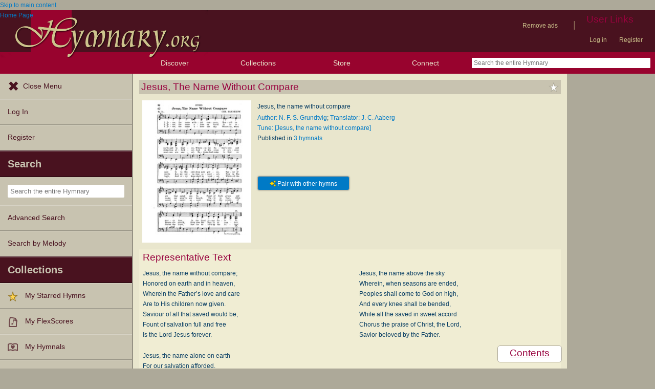

--- FILE ---
content_type: text/plain;charset=UTF-8
request_url: https://c.pub.network/v2/c
body_size: -257
content:
93e67b6d-b484-46b1-9002-8ac1896a5c93

--- FILE ---
content_type: text/javascript
request_url: https://hymnary.org/sites/hymnary.org/modules/hymnary_common/js/js.cookie.js?t9mte7
body_size: 1308
content:
/*!
 * Javascript Cookie v1.5.1
 * https://github.com/js-cookie/js-cookie
 *
 * Copyright 2006, 2014 Klaus Hartl
 * Released under the MIT license
 */
(function (factory) {
	var jQuery;
	if (typeof define === 'function' && define.amd) {
		// AMD (Register as an anonymous module)
		define(['jquery'], factory);
	} else if (typeof exports === 'object') {
		// Node/CommonJS
		try {
			jQuery = require('jquery');
		} catch(e) {}
		module.exports = factory(jQuery);
	} else {
		// Browser globals
		var _OldCookies = window.Cookies;
		var api = window.Cookies = factory(window.jQuery);
		api.noConflict = function() {
			window.Cookies = _OldCookies;
			return api;
		};
	}
}(function ($) {

	var pluses = /\+/g;

	function encode(s) {
		return api.raw ? s : encodeURIComponent(s);
	}

	function decode(s) {
		return api.raw ? s : decodeURIComponent(s);
	}

	function stringifyCookieValue(value) {
		return encode(api.json ? JSON.stringify(value) : String(value));
	}

	function parseCookieValue(s) {
		if (s.indexOf('"') === 0) {
			// This is a quoted cookie as according to RFC2068, unescape...
			s = s.slice(1, -1).replace(/\\"/g, '"').replace(/\\\\/g, '\\');
		}

		try {
			// Replace server-side written pluses with spaces.
			// If we can't decode the cookie, ignore it, it's unusable.
			// If we can't parse the cookie, ignore it, it's unusable.
			s = decodeURIComponent(s.replace(pluses, ' '));
			return api.json ? JSON.parse(s) : s;
		} catch(e) {}
	}

	function read(s, converter) {
		var value = api.raw ? s : parseCookieValue(s);
		return isFunction(converter) ? converter(value) : value;
	}

	function extend() {
		var key, options;
		var i = 0;
		var result = {};
		for (; i < arguments.length; i++) {
			options = arguments[ i ];
			for (key in options) {
				result[key] = options[key];
			}
		}
		return result;
	}

	function isFunction(obj) {
		return Object.prototype.toString.call(obj) === '[object Function]';
	}

	var api = function (key, value, options) {

		// Write

		if (arguments.length > 1 && !isFunction(value)) {
			options = extend(api.defaults, options);

			if (typeof options.expires === 'number') {
				var days = options.expires, t = options.expires = new Date();
				t.setMilliseconds(t.getMilliseconds() + days * 864e+5);
			}

			return (document.cookie = [
				encode(key), '=', stringifyCookieValue(value),
				options.expires ? '; expires=' + options.expires.toUTCString() : '', // use expires attribute, max-age is not supported by IE
				options.path    ? '; path=' + options.path : '',
				options.domain  ? '; domain=' + options.domain : '',
				options.secure  ? '; secure' : ''
			].join(''));
		}

		// Read

		var result = key ? undefined : {},
			// To prevent the for loop in the first place assign an empty array
			// in case there are no cookies at all. Also prevents odd result when
			// calling "get()".
			cookies = document.cookie ? document.cookie.split('; ') : [],
			i = 0,
			l = cookies.length;

		for (; i < l; i++) {
			var parts = cookies[i].split('='),
				name = decode(parts.shift()),
				cookie = parts.join('=');

			if (key === name) {
				// If second argument (value) is a function it's a converter...
				result = read(cookie, value);
				break;
			}

			// Prevent storing a cookie that we couldn't decode.
			if (!key && (cookie = read(cookie)) !== undefined) {
				result[name] = cookie;
			}
		}

		return result;
	};

	api.get = api.set = api;
	api.defaults = {};

	api.remove = function (key, options) {
		// Must not alter options, thus extending a fresh object...
		api(key, '', extend(options, { expires: -1 }));
		return !api(key);
	};

	if ( $ ) {
		$.cookie = api;
		$.removeCookie = api.remove;
	}

	return api;
}));


--- FILE ---
content_type: text/plain;charset=UTF-8
request_url: https://c.pub.network/v2/c
body_size: -111
content:
3dc14c59-5795-4665-b33c-085aaa1a1733

--- FILE ---
content_type: text/javascript
request_url: https://hymnary.org/sites/hymnary.org/modules/hymnary_authority/common/info.js?t9mte7
body_size: -106
content:
(function ($) {
  $(document).ready(function () {
    $('#notes_content').expander({
      slicePoint: 500,
      expandText: 'Read More',
      userCollapseText: 'Read Less'
    });
  });
})(jQuery);
